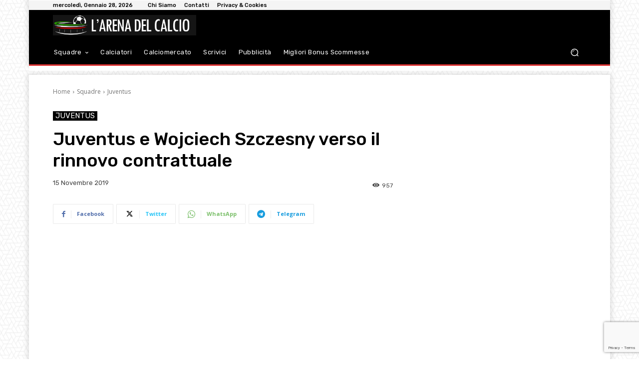

--- FILE ---
content_type: text/html; charset=utf-8
request_url: https://www.google.com/recaptcha/api2/anchor?ar=1&k=6Lf17fciAAAAAPySqDmd-CnD_iSCPXMeHh12uY0l&co=aHR0cHM6Ly9hcmVuYWNhbGNpby5pdDo0NDM.&hl=en&v=N67nZn4AqZkNcbeMu4prBgzg&size=invisible&anchor-ms=20000&execute-ms=30000&cb=kejwga733pez
body_size: 48566
content:
<!DOCTYPE HTML><html dir="ltr" lang="en"><head><meta http-equiv="Content-Type" content="text/html; charset=UTF-8">
<meta http-equiv="X-UA-Compatible" content="IE=edge">
<title>reCAPTCHA</title>
<style type="text/css">
/* cyrillic-ext */
@font-face {
  font-family: 'Roboto';
  font-style: normal;
  font-weight: 400;
  font-stretch: 100%;
  src: url(//fonts.gstatic.com/s/roboto/v48/KFO7CnqEu92Fr1ME7kSn66aGLdTylUAMa3GUBHMdazTgWw.woff2) format('woff2');
  unicode-range: U+0460-052F, U+1C80-1C8A, U+20B4, U+2DE0-2DFF, U+A640-A69F, U+FE2E-FE2F;
}
/* cyrillic */
@font-face {
  font-family: 'Roboto';
  font-style: normal;
  font-weight: 400;
  font-stretch: 100%;
  src: url(//fonts.gstatic.com/s/roboto/v48/KFO7CnqEu92Fr1ME7kSn66aGLdTylUAMa3iUBHMdazTgWw.woff2) format('woff2');
  unicode-range: U+0301, U+0400-045F, U+0490-0491, U+04B0-04B1, U+2116;
}
/* greek-ext */
@font-face {
  font-family: 'Roboto';
  font-style: normal;
  font-weight: 400;
  font-stretch: 100%;
  src: url(//fonts.gstatic.com/s/roboto/v48/KFO7CnqEu92Fr1ME7kSn66aGLdTylUAMa3CUBHMdazTgWw.woff2) format('woff2');
  unicode-range: U+1F00-1FFF;
}
/* greek */
@font-face {
  font-family: 'Roboto';
  font-style: normal;
  font-weight: 400;
  font-stretch: 100%;
  src: url(//fonts.gstatic.com/s/roboto/v48/KFO7CnqEu92Fr1ME7kSn66aGLdTylUAMa3-UBHMdazTgWw.woff2) format('woff2');
  unicode-range: U+0370-0377, U+037A-037F, U+0384-038A, U+038C, U+038E-03A1, U+03A3-03FF;
}
/* math */
@font-face {
  font-family: 'Roboto';
  font-style: normal;
  font-weight: 400;
  font-stretch: 100%;
  src: url(//fonts.gstatic.com/s/roboto/v48/KFO7CnqEu92Fr1ME7kSn66aGLdTylUAMawCUBHMdazTgWw.woff2) format('woff2');
  unicode-range: U+0302-0303, U+0305, U+0307-0308, U+0310, U+0312, U+0315, U+031A, U+0326-0327, U+032C, U+032F-0330, U+0332-0333, U+0338, U+033A, U+0346, U+034D, U+0391-03A1, U+03A3-03A9, U+03B1-03C9, U+03D1, U+03D5-03D6, U+03F0-03F1, U+03F4-03F5, U+2016-2017, U+2034-2038, U+203C, U+2040, U+2043, U+2047, U+2050, U+2057, U+205F, U+2070-2071, U+2074-208E, U+2090-209C, U+20D0-20DC, U+20E1, U+20E5-20EF, U+2100-2112, U+2114-2115, U+2117-2121, U+2123-214F, U+2190, U+2192, U+2194-21AE, U+21B0-21E5, U+21F1-21F2, U+21F4-2211, U+2213-2214, U+2216-22FF, U+2308-230B, U+2310, U+2319, U+231C-2321, U+2336-237A, U+237C, U+2395, U+239B-23B7, U+23D0, U+23DC-23E1, U+2474-2475, U+25AF, U+25B3, U+25B7, U+25BD, U+25C1, U+25CA, U+25CC, U+25FB, U+266D-266F, U+27C0-27FF, U+2900-2AFF, U+2B0E-2B11, U+2B30-2B4C, U+2BFE, U+3030, U+FF5B, U+FF5D, U+1D400-1D7FF, U+1EE00-1EEFF;
}
/* symbols */
@font-face {
  font-family: 'Roboto';
  font-style: normal;
  font-weight: 400;
  font-stretch: 100%;
  src: url(//fonts.gstatic.com/s/roboto/v48/KFO7CnqEu92Fr1ME7kSn66aGLdTylUAMaxKUBHMdazTgWw.woff2) format('woff2');
  unicode-range: U+0001-000C, U+000E-001F, U+007F-009F, U+20DD-20E0, U+20E2-20E4, U+2150-218F, U+2190, U+2192, U+2194-2199, U+21AF, U+21E6-21F0, U+21F3, U+2218-2219, U+2299, U+22C4-22C6, U+2300-243F, U+2440-244A, U+2460-24FF, U+25A0-27BF, U+2800-28FF, U+2921-2922, U+2981, U+29BF, U+29EB, U+2B00-2BFF, U+4DC0-4DFF, U+FFF9-FFFB, U+10140-1018E, U+10190-1019C, U+101A0, U+101D0-101FD, U+102E0-102FB, U+10E60-10E7E, U+1D2C0-1D2D3, U+1D2E0-1D37F, U+1F000-1F0FF, U+1F100-1F1AD, U+1F1E6-1F1FF, U+1F30D-1F30F, U+1F315, U+1F31C, U+1F31E, U+1F320-1F32C, U+1F336, U+1F378, U+1F37D, U+1F382, U+1F393-1F39F, U+1F3A7-1F3A8, U+1F3AC-1F3AF, U+1F3C2, U+1F3C4-1F3C6, U+1F3CA-1F3CE, U+1F3D4-1F3E0, U+1F3ED, U+1F3F1-1F3F3, U+1F3F5-1F3F7, U+1F408, U+1F415, U+1F41F, U+1F426, U+1F43F, U+1F441-1F442, U+1F444, U+1F446-1F449, U+1F44C-1F44E, U+1F453, U+1F46A, U+1F47D, U+1F4A3, U+1F4B0, U+1F4B3, U+1F4B9, U+1F4BB, U+1F4BF, U+1F4C8-1F4CB, U+1F4D6, U+1F4DA, U+1F4DF, U+1F4E3-1F4E6, U+1F4EA-1F4ED, U+1F4F7, U+1F4F9-1F4FB, U+1F4FD-1F4FE, U+1F503, U+1F507-1F50B, U+1F50D, U+1F512-1F513, U+1F53E-1F54A, U+1F54F-1F5FA, U+1F610, U+1F650-1F67F, U+1F687, U+1F68D, U+1F691, U+1F694, U+1F698, U+1F6AD, U+1F6B2, U+1F6B9-1F6BA, U+1F6BC, U+1F6C6-1F6CF, U+1F6D3-1F6D7, U+1F6E0-1F6EA, U+1F6F0-1F6F3, U+1F6F7-1F6FC, U+1F700-1F7FF, U+1F800-1F80B, U+1F810-1F847, U+1F850-1F859, U+1F860-1F887, U+1F890-1F8AD, U+1F8B0-1F8BB, U+1F8C0-1F8C1, U+1F900-1F90B, U+1F93B, U+1F946, U+1F984, U+1F996, U+1F9E9, U+1FA00-1FA6F, U+1FA70-1FA7C, U+1FA80-1FA89, U+1FA8F-1FAC6, U+1FACE-1FADC, U+1FADF-1FAE9, U+1FAF0-1FAF8, U+1FB00-1FBFF;
}
/* vietnamese */
@font-face {
  font-family: 'Roboto';
  font-style: normal;
  font-weight: 400;
  font-stretch: 100%;
  src: url(//fonts.gstatic.com/s/roboto/v48/KFO7CnqEu92Fr1ME7kSn66aGLdTylUAMa3OUBHMdazTgWw.woff2) format('woff2');
  unicode-range: U+0102-0103, U+0110-0111, U+0128-0129, U+0168-0169, U+01A0-01A1, U+01AF-01B0, U+0300-0301, U+0303-0304, U+0308-0309, U+0323, U+0329, U+1EA0-1EF9, U+20AB;
}
/* latin-ext */
@font-face {
  font-family: 'Roboto';
  font-style: normal;
  font-weight: 400;
  font-stretch: 100%;
  src: url(//fonts.gstatic.com/s/roboto/v48/KFO7CnqEu92Fr1ME7kSn66aGLdTylUAMa3KUBHMdazTgWw.woff2) format('woff2');
  unicode-range: U+0100-02BA, U+02BD-02C5, U+02C7-02CC, U+02CE-02D7, U+02DD-02FF, U+0304, U+0308, U+0329, U+1D00-1DBF, U+1E00-1E9F, U+1EF2-1EFF, U+2020, U+20A0-20AB, U+20AD-20C0, U+2113, U+2C60-2C7F, U+A720-A7FF;
}
/* latin */
@font-face {
  font-family: 'Roboto';
  font-style: normal;
  font-weight: 400;
  font-stretch: 100%;
  src: url(//fonts.gstatic.com/s/roboto/v48/KFO7CnqEu92Fr1ME7kSn66aGLdTylUAMa3yUBHMdazQ.woff2) format('woff2');
  unicode-range: U+0000-00FF, U+0131, U+0152-0153, U+02BB-02BC, U+02C6, U+02DA, U+02DC, U+0304, U+0308, U+0329, U+2000-206F, U+20AC, U+2122, U+2191, U+2193, U+2212, U+2215, U+FEFF, U+FFFD;
}
/* cyrillic-ext */
@font-face {
  font-family: 'Roboto';
  font-style: normal;
  font-weight: 500;
  font-stretch: 100%;
  src: url(//fonts.gstatic.com/s/roboto/v48/KFO7CnqEu92Fr1ME7kSn66aGLdTylUAMa3GUBHMdazTgWw.woff2) format('woff2');
  unicode-range: U+0460-052F, U+1C80-1C8A, U+20B4, U+2DE0-2DFF, U+A640-A69F, U+FE2E-FE2F;
}
/* cyrillic */
@font-face {
  font-family: 'Roboto';
  font-style: normal;
  font-weight: 500;
  font-stretch: 100%;
  src: url(//fonts.gstatic.com/s/roboto/v48/KFO7CnqEu92Fr1ME7kSn66aGLdTylUAMa3iUBHMdazTgWw.woff2) format('woff2');
  unicode-range: U+0301, U+0400-045F, U+0490-0491, U+04B0-04B1, U+2116;
}
/* greek-ext */
@font-face {
  font-family: 'Roboto';
  font-style: normal;
  font-weight: 500;
  font-stretch: 100%;
  src: url(//fonts.gstatic.com/s/roboto/v48/KFO7CnqEu92Fr1ME7kSn66aGLdTylUAMa3CUBHMdazTgWw.woff2) format('woff2');
  unicode-range: U+1F00-1FFF;
}
/* greek */
@font-face {
  font-family: 'Roboto';
  font-style: normal;
  font-weight: 500;
  font-stretch: 100%;
  src: url(//fonts.gstatic.com/s/roboto/v48/KFO7CnqEu92Fr1ME7kSn66aGLdTylUAMa3-UBHMdazTgWw.woff2) format('woff2');
  unicode-range: U+0370-0377, U+037A-037F, U+0384-038A, U+038C, U+038E-03A1, U+03A3-03FF;
}
/* math */
@font-face {
  font-family: 'Roboto';
  font-style: normal;
  font-weight: 500;
  font-stretch: 100%;
  src: url(//fonts.gstatic.com/s/roboto/v48/KFO7CnqEu92Fr1ME7kSn66aGLdTylUAMawCUBHMdazTgWw.woff2) format('woff2');
  unicode-range: U+0302-0303, U+0305, U+0307-0308, U+0310, U+0312, U+0315, U+031A, U+0326-0327, U+032C, U+032F-0330, U+0332-0333, U+0338, U+033A, U+0346, U+034D, U+0391-03A1, U+03A3-03A9, U+03B1-03C9, U+03D1, U+03D5-03D6, U+03F0-03F1, U+03F4-03F5, U+2016-2017, U+2034-2038, U+203C, U+2040, U+2043, U+2047, U+2050, U+2057, U+205F, U+2070-2071, U+2074-208E, U+2090-209C, U+20D0-20DC, U+20E1, U+20E5-20EF, U+2100-2112, U+2114-2115, U+2117-2121, U+2123-214F, U+2190, U+2192, U+2194-21AE, U+21B0-21E5, U+21F1-21F2, U+21F4-2211, U+2213-2214, U+2216-22FF, U+2308-230B, U+2310, U+2319, U+231C-2321, U+2336-237A, U+237C, U+2395, U+239B-23B7, U+23D0, U+23DC-23E1, U+2474-2475, U+25AF, U+25B3, U+25B7, U+25BD, U+25C1, U+25CA, U+25CC, U+25FB, U+266D-266F, U+27C0-27FF, U+2900-2AFF, U+2B0E-2B11, U+2B30-2B4C, U+2BFE, U+3030, U+FF5B, U+FF5D, U+1D400-1D7FF, U+1EE00-1EEFF;
}
/* symbols */
@font-face {
  font-family: 'Roboto';
  font-style: normal;
  font-weight: 500;
  font-stretch: 100%;
  src: url(//fonts.gstatic.com/s/roboto/v48/KFO7CnqEu92Fr1ME7kSn66aGLdTylUAMaxKUBHMdazTgWw.woff2) format('woff2');
  unicode-range: U+0001-000C, U+000E-001F, U+007F-009F, U+20DD-20E0, U+20E2-20E4, U+2150-218F, U+2190, U+2192, U+2194-2199, U+21AF, U+21E6-21F0, U+21F3, U+2218-2219, U+2299, U+22C4-22C6, U+2300-243F, U+2440-244A, U+2460-24FF, U+25A0-27BF, U+2800-28FF, U+2921-2922, U+2981, U+29BF, U+29EB, U+2B00-2BFF, U+4DC0-4DFF, U+FFF9-FFFB, U+10140-1018E, U+10190-1019C, U+101A0, U+101D0-101FD, U+102E0-102FB, U+10E60-10E7E, U+1D2C0-1D2D3, U+1D2E0-1D37F, U+1F000-1F0FF, U+1F100-1F1AD, U+1F1E6-1F1FF, U+1F30D-1F30F, U+1F315, U+1F31C, U+1F31E, U+1F320-1F32C, U+1F336, U+1F378, U+1F37D, U+1F382, U+1F393-1F39F, U+1F3A7-1F3A8, U+1F3AC-1F3AF, U+1F3C2, U+1F3C4-1F3C6, U+1F3CA-1F3CE, U+1F3D4-1F3E0, U+1F3ED, U+1F3F1-1F3F3, U+1F3F5-1F3F7, U+1F408, U+1F415, U+1F41F, U+1F426, U+1F43F, U+1F441-1F442, U+1F444, U+1F446-1F449, U+1F44C-1F44E, U+1F453, U+1F46A, U+1F47D, U+1F4A3, U+1F4B0, U+1F4B3, U+1F4B9, U+1F4BB, U+1F4BF, U+1F4C8-1F4CB, U+1F4D6, U+1F4DA, U+1F4DF, U+1F4E3-1F4E6, U+1F4EA-1F4ED, U+1F4F7, U+1F4F9-1F4FB, U+1F4FD-1F4FE, U+1F503, U+1F507-1F50B, U+1F50D, U+1F512-1F513, U+1F53E-1F54A, U+1F54F-1F5FA, U+1F610, U+1F650-1F67F, U+1F687, U+1F68D, U+1F691, U+1F694, U+1F698, U+1F6AD, U+1F6B2, U+1F6B9-1F6BA, U+1F6BC, U+1F6C6-1F6CF, U+1F6D3-1F6D7, U+1F6E0-1F6EA, U+1F6F0-1F6F3, U+1F6F7-1F6FC, U+1F700-1F7FF, U+1F800-1F80B, U+1F810-1F847, U+1F850-1F859, U+1F860-1F887, U+1F890-1F8AD, U+1F8B0-1F8BB, U+1F8C0-1F8C1, U+1F900-1F90B, U+1F93B, U+1F946, U+1F984, U+1F996, U+1F9E9, U+1FA00-1FA6F, U+1FA70-1FA7C, U+1FA80-1FA89, U+1FA8F-1FAC6, U+1FACE-1FADC, U+1FADF-1FAE9, U+1FAF0-1FAF8, U+1FB00-1FBFF;
}
/* vietnamese */
@font-face {
  font-family: 'Roboto';
  font-style: normal;
  font-weight: 500;
  font-stretch: 100%;
  src: url(//fonts.gstatic.com/s/roboto/v48/KFO7CnqEu92Fr1ME7kSn66aGLdTylUAMa3OUBHMdazTgWw.woff2) format('woff2');
  unicode-range: U+0102-0103, U+0110-0111, U+0128-0129, U+0168-0169, U+01A0-01A1, U+01AF-01B0, U+0300-0301, U+0303-0304, U+0308-0309, U+0323, U+0329, U+1EA0-1EF9, U+20AB;
}
/* latin-ext */
@font-face {
  font-family: 'Roboto';
  font-style: normal;
  font-weight: 500;
  font-stretch: 100%;
  src: url(//fonts.gstatic.com/s/roboto/v48/KFO7CnqEu92Fr1ME7kSn66aGLdTylUAMa3KUBHMdazTgWw.woff2) format('woff2');
  unicode-range: U+0100-02BA, U+02BD-02C5, U+02C7-02CC, U+02CE-02D7, U+02DD-02FF, U+0304, U+0308, U+0329, U+1D00-1DBF, U+1E00-1E9F, U+1EF2-1EFF, U+2020, U+20A0-20AB, U+20AD-20C0, U+2113, U+2C60-2C7F, U+A720-A7FF;
}
/* latin */
@font-face {
  font-family: 'Roboto';
  font-style: normal;
  font-weight: 500;
  font-stretch: 100%;
  src: url(//fonts.gstatic.com/s/roboto/v48/KFO7CnqEu92Fr1ME7kSn66aGLdTylUAMa3yUBHMdazQ.woff2) format('woff2');
  unicode-range: U+0000-00FF, U+0131, U+0152-0153, U+02BB-02BC, U+02C6, U+02DA, U+02DC, U+0304, U+0308, U+0329, U+2000-206F, U+20AC, U+2122, U+2191, U+2193, U+2212, U+2215, U+FEFF, U+FFFD;
}
/* cyrillic-ext */
@font-face {
  font-family: 'Roboto';
  font-style: normal;
  font-weight: 900;
  font-stretch: 100%;
  src: url(//fonts.gstatic.com/s/roboto/v48/KFO7CnqEu92Fr1ME7kSn66aGLdTylUAMa3GUBHMdazTgWw.woff2) format('woff2');
  unicode-range: U+0460-052F, U+1C80-1C8A, U+20B4, U+2DE0-2DFF, U+A640-A69F, U+FE2E-FE2F;
}
/* cyrillic */
@font-face {
  font-family: 'Roboto';
  font-style: normal;
  font-weight: 900;
  font-stretch: 100%;
  src: url(//fonts.gstatic.com/s/roboto/v48/KFO7CnqEu92Fr1ME7kSn66aGLdTylUAMa3iUBHMdazTgWw.woff2) format('woff2');
  unicode-range: U+0301, U+0400-045F, U+0490-0491, U+04B0-04B1, U+2116;
}
/* greek-ext */
@font-face {
  font-family: 'Roboto';
  font-style: normal;
  font-weight: 900;
  font-stretch: 100%;
  src: url(//fonts.gstatic.com/s/roboto/v48/KFO7CnqEu92Fr1ME7kSn66aGLdTylUAMa3CUBHMdazTgWw.woff2) format('woff2');
  unicode-range: U+1F00-1FFF;
}
/* greek */
@font-face {
  font-family: 'Roboto';
  font-style: normal;
  font-weight: 900;
  font-stretch: 100%;
  src: url(//fonts.gstatic.com/s/roboto/v48/KFO7CnqEu92Fr1ME7kSn66aGLdTylUAMa3-UBHMdazTgWw.woff2) format('woff2');
  unicode-range: U+0370-0377, U+037A-037F, U+0384-038A, U+038C, U+038E-03A1, U+03A3-03FF;
}
/* math */
@font-face {
  font-family: 'Roboto';
  font-style: normal;
  font-weight: 900;
  font-stretch: 100%;
  src: url(//fonts.gstatic.com/s/roboto/v48/KFO7CnqEu92Fr1ME7kSn66aGLdTylUAMawCUBHMdazTgWw.woff2) format('woff2');
  unicode-range: U+0302-0303, U+0305, U+0307-0308, U+0310, U+0312, U+0315, U+031A, U+0326-0327, U+032C, U+032F-0330, U+0332-0333, U+0338, U+033A, U+0346, U+034D, U+0391-03A1, U+03A3-03A9, U+03B1-03C9, U+03D1, U+03D5-03D6, U+03F0-03F1, U+03F4-03F5, U+2016-2017, U+2034-2038, U+203C, U+2040, U+2043, U+2047, U+2050, U+2057, U+205F, U+2070-2071, U+2074-208E, U+2090-209C, U+20D0-20DC, U+20E1, U+20E5-20EF, U+2100-2112, U+2114-2115, U+2117-2121, U+2123-214F, U+2190, U+2192, U+2194-21AE, U+21B0-21E5, U+21F1-21F2, U+21F4-2211, U+2213-2214, U+2216-22FF, U+2308-230B, U+2310, U+2319, U+231C-2321, U+2336-237A, U+237C, U+2395, U+239B-23B7, U+23D0, U+23DC-23E1, U+2474-2475, U+25AF, U+25B3, U+25B7, U+25BD, U+25C1, U+25CA, U+25CC, U+25FB, U+266D-266F, U+27C0-27FF, U+2900-2AFF, U+2B0E-2B11, U+2B30-2B4C, U+2BFE, U+3030, U+FF5B, U+FF5D, U+1D400-1D7FF, U+1EE00-1EEFF;
}
/* symbols */
@font-face {
  font-family: 'Roboto';
  font-style: normal;
  font-weight: 900;
  font-stretch: 100%;
  src: url(//fonts.gstatic.com/s/roboto/v48/KFO7CnqEu92Fr1ME7kSn66aGLdTylUAMaxKUBHMdazTgWw.woff2) format('woff2');
  unicode-range: U+0001-000C, U+000E-001F, U+007F-009F, U+20DD-20E0, U+20E2-20E4, U+2150-218F, U+2190, U+2192, U+2194-2199, U+21AF, U+21E6-21F0, U+21F3, U+2218-2219, U+2299, U+22C4-22C6, U+2300-243F, U+2440-244A, U+2460-24FF, U+25A0-27BF, U+2800-28FF, U+2921-2922, U+2981, U+29BF, U+29EB, U+2B00-2BFF, U+4DC0-4DFF, U+FFF9-FFFB, U+10140-1018E, U+10190-1019C, U+101A0, U+101D0-101FD, U+102E0-102FB, U+10E60-10E7E, U+1D2C0-1D2D3, U+1D2E0-1D37F, U+1F000-1F0FF, U+1F100-1F1AD, U+1F1E6-1F1FF, U+1F30D-1F30F, U+1F315, U+1F31C, U+1F31E, U+1F320-1F32C, U+1F336, U+1F378, U+1F37D, U+1F382, U+1F393-1F39F, U+1F3A7-1F3A8, U+1F3AC-1F3AF, U+1F3C2, U+1F3C4-1F3C6, U+1F3CA-1F3CE, U+1F3D4-1F3E0, U+1F3ED, U+1F3F1-1F3F3, U+1F3F5-1F3F7, U+1F408, U+1F415, U+1F41F, U+1F426, U+1F43F, U+1F441-1F442, U+1F444, U+1F446-1F449, U+1F44C-1F44E, U+1F453, U+1F46A, U+1F47D, U+1F4A3, U+1F4B0, U+1F4B3, U+1F4B9, U+1F4BB, U+1F4BF, U+1F4C8-1F4CB, U+1F4D6, U+1F4DA, U+1F4DF, U+1F4E3-1F4E6, U+1F4EA-1F4ED, U+1F4F7, U+1F4F9-1F4FB, U+1F4FD-1F4FE, U+1F503, U+1F507-1F50B, U+1F50D, U+1F512-1F513, U+1F53E-1F54A, U+1F54F-1F5FA, U+1F610, U+1F650-1F67F, U+1F687, U+1F68D, U+1F691, U+1F694, U+1F698, U+1F6AD, U+1F6B2, U+1F6B9-1F6BA, U+1F6BC, U+1F6C6-1F6CF, U+1F6D3-1F6D7, U+1F6E0-1F6EA, U+1F6F0-1F6F3, U+1F6F7-1F6FC, U+1F700-1F7FF, U+1F800-1F80B, U+1F810-1F847, U+1F850-1F859, U+1F860-1F887, U+1F890-1F8AD, U+1F8B0-1F8BB, U+1F8C0-1F8C1, U+1F900-1F90B, U+1F93B, U+1F946, U+1F984, U+1F996, U+1F9E9, U+1FA00-1FA6F, U+1FA70-1FA7C, U+1FA80-1FA89, U+1FA8F-1FAC6, U+1FACE-1FADC, U+1FADF-1FAE9, U+1FAF0-1FAF8, U+1FB00-1FBFF;
}
/* vietnamese */
@font-face {
  font-family: 'Roboto';
  font-style: normal;
  font-weight: 900;
  font-stretch: 100%;
  src: url(//fonts.gstatic.com/s/roboto/v48/KFO7CnqEu92Fr1ME7kSn66aGLdTylUAMa3OUBHMdazTgWw.woff2) format('woff2');
  unicode-range: U+0102-0103, U+0110-0111, U+0128-0129, U+0168-0169, U+01A0-01A1, U+01AF-01B0, U+0300-0301, U+0303-0304, U+0308-0309, U+0323, U+0329, U+1EA0-1EF9, U+20AB;
}
/* latin-ext */
@font-face {
  font-family: 'Roboto';
  font-style: normal;
  font-weight: 900;
  font-stretch: 100%;
  src: url(//fonts.gstatic.com/s/roboto/v48/KFO7CnqEu92Fr1ME7kSn66aGLdTylUAMa3KUBHMdazTgWw.woff2) format('woff2');
  unicode-range: U+0100-02BA, U+02BD-02C5, U+02C7-02CC, U+02CE-02D7, U+02DD-02FF, U+0304, U+0308, U+0329, U+1D00-1DBF, U+1E00-1E9F, U+1EF2-1EFF, U+2020, U+20A0-20AB, U+20AD-20C0, U+2113, U+2C60-2C7F, U+A720-A7FF;
}
/* latin */
@font-face {
  font-family: 'Roboto';
  font-style: normal;
  font-weight: 900;
  font-stretch: 100%;
  src: url(//fonts.gstatic.com/s/roboto/v48/KFO7CnqEu92Fr1ME7kSn66aGLdTylUAMa3yUBHMdazQ.woff2) format('woff2');
  unicode-range: U+0000-00FF, U+0131, U+0152-0153, U+02BB-02BC, U+02C6, U+02DA, U+02DC, U+0304, U+0308, U+0329, U+2000-206F, U+20AC, U+2122, U+2191, U+2193, U+2212, U+2215, U+FEFF, U+FFFD;
}

</style>
<link rel="stylesheet" type="text/css" href="https://www.gstatic.com/recaptcha/releases/N67nZn4AqZkNcbeMu4prBgzg/styles__ltr.css">
<script nonce="xTZ_01tzqulthYzxVUeKsA" type="text/javascript">window['__recaptcha_api'] = 'https://www.google.com/recaptcha/api2/';</script>
<script type="text/javascript" src="https://www.gstatic.com/recaptcha/releases/N67nZn4AqZkNcbeMu4prBgzg/recaptcha__en.js" nonce="xTZ_01tzqulthYzxVUeKsA">
      
    </script></head>
<body><div id="rc-anchor-alert" class="rc-anchor-alert"></div>
<input type="hidden" id="recaptcha-token" value="[base64]">
<script type="text/javascript" nonce="xTZ_01tzqulthYzxVUeKsA">
      recaptcha.anchor.Main.init("[\x22ainput\x22,[\x22bgdata\x22,\x22\x22,\[base64]/[base64]/[base64]/ZyhXLGgpOnEoW04sMjEsbF0sVywwKSxoKSxmYWxzZSxmYWxzZSl9Y2F0Y2goayl7RygzNTgsVyk/[base64]/[base64]/[base64]/[base64]/[base64]/[base64]/[base64]/bmV3IEJbT10oRFswXSk6dz09Mj9uZXcgQltPXShEWzBdLERbMV0pOnc9PTM/bmV3IEJbT10oRFswXSxEWzFdLERbMl0pOnc9PTQ/[base64]/[base64]/[base64]/[base64]/[base64]\\u003d\x22,\[base64]\\u003d\\u003d\x22,\[base64]/DuwJUMiE7w5FLwqQadMKkRlnDsxRAa3PDvMKOwpR+UMKGaMKnwpAiXsOkw71lL2ITwqHDrcKcNGLDiMOewovDpsKmTyVzw7h/[base64]/Bk5BwqIzw4tdwo4yAEMawoXDpsK7O8OUw6zCl30PwrEEXipkw7HCuMKCw6Z1w7zDhREqw7fDkgxdT8OVQsOYw4XCjGFzwqzDtzsrAEHCqjcnw4AVw5bDqg9twowJKgHCqsKJwpjCtE3DnMOfwro+d8KjYMK6Qw0rwrvDpzPCpcKPQyBGXzErai7Cgxgof1I/w7EERwIcQcKKwq0hwofCnsOMw5LDucOAHSw/wpjCgsORGFQjw5rDp3YJesKzPGRqTTTDqcOYw7jCmcOBQMOVPV0swr5OTBTCssOXRGvCpMOAAMKgVm7CjsKgEikfNMOdYHbCrcOqXsKPwqjCuwhOwprCsm47K8OWPMO9T1MtwqzDmxJ3w6kIMQYsPkgMCMKCTn4kw7g2w7fCsQMNQxTCvTDCjMKld2MYw5B/[base64]/[base64]/Dv8KzL8Kfw4cWL1jDl8K5w6PDnyfDoSgnWWhUMygtwrfDiwTDtTDDmsOhLGfDhCXCqHzCng7DkMK5wrchwpodT0YIwpnCn1Aqw5/[base64]/Cs8KXwpFTwpfCiMOfdBTCjiLCisK1O8OYw6zCv0bCv8OOA8OLNcO2SV5rw4gZaMKoOMOPAcK5w5zDtg/[base64]/CkkbDvMOJURvCgsO6VGZvQQkHwoMjED44W8OVXH9NP1w5bTp7PcOBbcKpUsOfIMK1w6M9JsOJC8OVX3nDisO3GQTCvzHDosKNKsOlCm8JVsK6dFPCgcOIX8Kmw7pXOcK+T2jDriEEZcK6w63DtlvDsMO/OAwFWDXCqTcMw4g1ZMOpw7DDghYrwq5FwpfCiBjDrwzDunDDjsKtw55IOcKkR8KOw4FxwoHDgU/[base64]/Dp8K2UcKuw5PCiMOsw47Cq8Oqw6UhwpBkRghrDcKJw5zCmMORR34HC1A+wp87AhDDrMOANMOGwoHCpMOpwrfCocOoAcKYXBbDlcKORcOCfw/[base64]/T8KpZQXCgsKcw7TCoSHCpRjDnMKvwrDDlClQwqoQw4hcwqLDpcO+YCJqWgPDpcKIaTfCgMKcw53DgiYUw5/DlE7DrcKkw6vDhHLCsWo+XW51wo/DuVnCtHwYfcOWw4MJEybDuTgNS8KJw6nDklZxwq3CmMO4SRnCv0LDqMKWTcOefUHCnMOGOxwvQSslVWBTwq/[base64]/[base64]/DmQUWwrPDnMOdw4gKw4EvM2LCjsOqcMOUw4c9I8O8wpgKMjfDmsO2IsO4HMKzIBzDmUHDmg/[base64]/[base64]/ChV8yQcOhWXhieMKVwqLDgQHCsyoNw5xlwrXDi8Kpwq8sWsKnw68pw4FGGkcCw5lSf1k/w6fCtTzDvcOGPMOhMcOHOHw1XC5rwq7CnsOyw6ZpXcOmwokCw5oUw4zCscOVECVND0LDlcOjw7jCi07DiMOOU8KvKsOFUU3CqsK6PMOqAsKEGgLDixI0bFzChcOsDsKOw4fDt8KTKMOuw6oAw78cwrjDvi9/eSTDoG7CrDpQE8OifMK1esO4CsKdD8KLwp4sw6PDtSbCl8OTQsOuwpnCsHLCv8Orw5ISIVIlw68KwqvCui3Crj3DmBlmW8OPQsONw4wHX8K5w5BiFhXDv101wrHDhBjCjWNidk/DtcO4KsO5IMKiwocCw4QIaMOCa2VawprCvMOUw4bChMK9HkoKAcODbsK+w6rDs8O4K8OpF8KTwoZgEsK2bcOfcMO5P8KfXMKzw5vDrBBnwpdHX8KIYk8cNcKvwoLDryTDq3BBw5rCkSfCn8K+w5/DvDHCncOiwrnDhcKQSMOcOSzCjcKMD8KKGhBld2N8Vi/Ci25hw7vCplHDiDbCh8OXJcOCXW5fBU7DjcKsw74BGHfCr8KmwqXDqMKfwpkSFMKrw4B4Z8KvacOUcsOowrjDrcKRLXTCuzJcDHRDwrQvTcOjfTx5QMOSwpfDncKLwo0gPsO0w7TClxh8wpTCpcOzw6jDoMOwwrx7w7LCjWfDgBLCvsKPwpnCv8Oowp/CqsOWwovDisKmRGQEE8KBw5BfwpwqVknCj3/CvcKSwqrDhsOLbsKqwpzChcOqPEItbwApVMKfe8OOw4LDpk/CqRhJwrXCo8KEwo7CgSXCpkbCmyLDsVjCgCJWw40owp5Ww7NuwpzDhmsVw4tQw5PCrMOONsOPwokOcsK3w73Dl3jCpWteT1piKMOcRkbCg8KmwpF2U3LCgcOFCsKtOR9pw5ZbUXI/ZiQdw7djTVJjw6gyw4UHH8Onw5U0Z8O4wp3DiUt/QcOgwrnCrsOdEsOLPMOlK0vCvcK8wroMw6VXwrhnSMOkw41Qw5LCosKdJMK0MUHCnsKGwpLDgMKdXMOHG8KGwo4bw4EQZltqwrTDj8O+w4PCnRnDicK8w7Raw43CrWXCvCIsKcOPwpbCixprIjDDgHowRcOoKMK5WsK/B3PCpwtAwpDDvsOlHGfDuDcof8OzPcKWwpgCQVHDlSFlwofCixZwwr/[base64]/CujPCvQXCjCzDgMOPYMK8w79qwqIrw6sUA8O/wqnCtnEBbMKMaEzDhmzDosKnc1vDjmVAR2ZJQcKFBA0Gw4kEwqTDrVJnw6XDuMOaw6jChjAxKsK1wpDDmMO1woZewqorKXwsT3DCqEPDkzDDpHDCkMKyGsOmwr/DsSrDvFAaw4kTIcKLL17ClsOSw7nCn8KtFsKBRzhBwrM6wqQEw75lwr03UMKmJyk3cR5BfsO2O0XClsOUw4RLwr/DuCxkw4YOwokPwoRcdFxbfm9tL8OIXlzCoTPDi8KbWTBfwojDjcO3w6Erwq7DtG0eSU0Vw73CisKWNsO/LcKuw6BsEFbDoEPDhXBNwrEpFcKAw6vCrcKvI8KGGWPDicODGsO7PMKnM3fCncOJwr3CqRjDvydnwqgOOcKuwoAOwrLCiMO1JEPCmcOkwpgcPCpbw64jbTNSw6tJQMO1wrzCgsO6Sk4VKF3Dj8Obw4zCkWbCvMOOTMKkL2HDsMKFDk/CsyttNTAxYMKMwqnCjMKfwpvDlAo3L8KHJnTCl0sCwqV2wrvCtMK+UxN4HMKFPcOHWTXCv2zDgsO2JCYsZV5rwpXDlV7Ck3fCrA3CpsOQMsK8LcKkwonCpsO6ODlxwrXCu8OCDGdCw5/[base64]/DsDc4wpxHworCo24ww6bDjWjCrcOLwoXCtsKZFsKNYjxuw6fDqRYJMMK0w4pWwo5Pwp9eMSo/DMK2w7hIHiJjw4lRw7LDr1gIV8OxVR0QOljCiXfDpicdwpNxw4bDusOCC8KHYlt1WMOAPsOOwpYAwpNhODvDpC9mGcK9EnrCoR7Dl8OxwpAbX8KsC8OlwpRNwo5Kw4zDpDt7w6wiw6tRd8O/NXUDw5HCncKxAhLDh8Ofw6hww7J+wooYbX/DvHLDr13DtB48BxZhQsKbAMKKw5IgBjfDtMKrw47CgMKUTVTDoxHCo8O0CsONHhbCicKuw6Eow6kcwoXDkGkxwpvCuD/CnMKEwqBNMDlzwqk1wqDDlMKSISDCkW7CrMKhYMKfWmNFw7TDjWTConchbsO6w71jQ8O5eGFDwoMKdcOUV8KdQMOyUGI5wpwowo3DqcOSwrrDgcKkwoh9wp/DiMKWWsKMVMOZMibCpCPDqD7Cp1Afw5fDicOIw5Jcwq7Cg8Kcc8KTwrA0wpjCtcK+w67Cg8KPworDgAnCsgDDtCRPccKXUcORThIMwpIWw5g4wrrDqMOaAjzDiVdgHMKuGQDClhEAHsKawrvCq8OPwqXCucKBI0DDg8K/w6sKw6jDtV/Dph8owrjDil8SwqzCmMKjfsOJwp/DisKdF2kIwpLChW4GDsOYw5cmUcOGwpc4ZnE1BsOjU8KuaELDpwlRwqxSw4PDtsKXwq4HFcO5w4bDkMOjwrzDmy7DnltqwrDCuMKxwrXDvcO1FsKSwqgjXVVMcMOSw7nCjD0GNA7ChsO0XVMdwq/[base64]/DlsKtwosSw49/OsKiTcOkw7LCncOeOMOWwp/[base64]/ClUPCtmfDlcKRT1HConZCAcOhw7N0w5wsD8OlN2UMUMO4V8KOwr9KwowOEDJnTcO+w43CscOnDsKzGAvDucKkH8Kfw47Do8Oxw59Lw4fDlsK1w7lUEARiwrvCg8OKHnTDvcOJa8OVwpMSW8OTf0VbWxXCn8OocMKKw73Dg8O2YE/Dkj7DlS/CumFhQsOOKsOawpLDg8OzwpJAwqFEbV9jEMOiwrUeMcOPehbDgcKEdlDChglJB21aEw/CtcKswpt8VjbClsORdQDCjlzChcKKw7ImNcOJwr/DgMKGZsOuRkDDgcKcw4BXwpvDjsKDwojCjlzChHUuw7oNwqQhw6vDmMKXwr3DhMKdUcO7MMO3w61RwrrDtsO1wppTw6LChxpaL8KCLMOFcQjCmsK5ECDCqcOpw4gKw5V5w449AsOMasOOw4IUw5DDki/[base64]/Pw7DoFJySDXDgyvDrX87R8O8N8K2wrzDrMK5Y8KZwqQvw7ILTXYZwowVw4bCtsOHV8Kpw7EiwoMdPcKfwrvCrMK/wr9QTsKXw7hUw47Cn0rCjsKqw7PCh8KwwptuEsKiBMOOworDnkbDmsK8wqJjFy0fW3DCm8KbS3gFJsKscUnCu8Kyw6PDpRJWw5jDiV3CvGXCtiFNFsKiwqHCnnRXwrvDkB9owqTDoWfCkMKLf38nwo/[base64]/Dsx5ewog5QRbChsOuwqd1LsKowrEnw6/CsUvCmw0jKB3CgsOpMMOGHjfDsAbDrmANwqrCoRI3CMKewoN5CD/[base64]/VsKqSsK3wpbCuE/CiUlnwrbCusOsXMOyYsOHCMO9ccO6d8KYQMOWfnJ6XcK6ez9ISW0XwpE5M8Olw4TDpMOkwrLCvRfDkRTDqMO8VMKBY3Vyw5c4DTl/AcKOw5guLcO4w7HCkcK7Mwl6BMONwpXDokgswoPCljTDpDV/w6I0Ji0gw5LDrmxBelHCljNywrLCrCvClHAew7NwH8Oqw4fDv0PDrMKRw4QtwpPCq1BqwrdJWcOJT8KnWsKJdi7DiSN2D080PcOLBw4aw5fCmk3DsMKgw5jCucK/cRwLw7dnw6NVViQNwqnDojfCqsKlGErCqC7CiVzDgMK4R1g6CVgawoPCk8OfLsKjwoXCtsOTcsKwYcOiHy/[base64]/DmCJ3A2hJKyUJwopJwpQCwo1Ew7tbHgzCmi/CncKCwqk2w49Zw6nCsmoQwpnCqw7DicK2w6/CpnPCvEzDtcOaEz5Wc8OCw5Rjw6jCucOVwrkIwpIgw6MUQMOJwpXDu8KdGWfDkMOqwrM3w4/DnDEAwqnDvMK7IAZkdDvClRcXTcOgU1zDnMKPwp/CnijCtcOrw43ClMKFwpsTd8K5VMKlB8OhworDlFh0wrhLwqDCj0lhEcK8RcKiUBPCsHQ3OMKjwqTDpsOpNhQBZ23ChF/CvFLDmGQ2G8OZW8Odf1XCrHbDiQ7DjDvDtMO5d8OQwo7ClcO/wo1QGjrDm8OQVcKswonCjMKwNsKndwN/XWTCrcOYKsO3OXYtw5N9w63CtCc1w4/DgMKVwrA+w50lcXw7IilKwohNwobCtkMZaMKfw5HDugsnI1nDgA13IMKicsKTUxXDjMO/wpoBc8OUASFBw6cEw5DDgMO2GDfDh0HDssKNGn8Jw7/CksKhw7TCkMO7wrDCgVQUworCry3Cg8OyHF55TTQJwo3Di8Otw4nCi8OAw5w0bAh2VlgDwqXCvmPDk3nCjsOUw67DnsKjb3fDn2rCncOSw6nDi8KSwoYFED7CqBMVGTjCosO1GW7CpFbChsO/woLCv0dgVjhuw4DDg1DCsC1kHn1Dw5zDjTdgdj96SsKQbcORWyjDssKEWsOHw7wlakxBwrHCucO1JsK1PAgiNsOrw67CuDjCswk7wpXDvcO4w5bCs8O5w6TDqMK4wr8KwoDClcKXAcKTwofCsyVVwoQBSV/CjMKWw7nDlcK/DsOuPl7Cq8OcX0bCpX7Dh8OAw7gtJMODw7XDkEjDhMOZSVYAEsKIfsKqwrXDrcKPw6YPwpbDizMCw6TDi8Kew7lXFcOIW8KSbUvDicOODcK6w78lN0Z5XsKBw4ZOwrNYB8KAAMKmw7LCgSnCrsKvAcOae2/Do8OCOcKlEMOuw7Vewo3CpMOZWgoAXsOYUTMow6FEwpd+dyk/[base64]/JG/[base64]/CnG46worCthfDrcOUPsOSFMOVUF1kP8K7wqHDqsO8w6FOcMO7fcKDcMO5BcK7woltw7giw4jCjnIrwoPDs353wqrCqzF2w5rDi218VEpyYsK+w4I2HsKGBcKxbMOUJcOES1cFwqFIMwnDpMOJwq/Do2DCmhY+w51FFcOTMcKPwozDnDFDGcOww6PCtDNOwo/ClMOAwpRFw6fCssKBLxnCmsOVR1c+w57Cl8KewoQ7wow8w7HDkwBhwqPCg3ZQw5nCkMKbFsKkwpkKeMK8woZQw6cqw6DDnsOgw49rIsOnw4bDhMKow51QwrvCqsO8wp/CjXbCiTYGHR/CgWBvVTx+IMOcc8Osw6gFwrtSw7/DiRhbw6ZJw4zDphTDvsKiwpbDqsKyUMOLwrwLwpo5bRVCF8O0wpcuwpHCucKKwqnCpkXCrcOgFBlbRMK1dUEYfEpldR/DjmMLw5fCvEA1L8OKOMOuw4XCmXPCvXc4wpNpbsOsC3NNwrBwFW7DlMKxw6xIwpdYJWzDtnBVbsKGw5B+KMOXOkDClMKdwoTDggjDtsOuwqAPw55AX8Ofa8K+w5bDl8KOYDrCrMOzw5XChcOmNCTCt37CpTRDwpw0wqzCisOUd0nDrB/CnMOHEHrCrcO9wopxLsOAw4stw4NYEwgJDsKLKGXCocOkw4Naw47Du8KTw5MSGSvDnFzCpUhVw7wlwoAENggHw7hKZRbDpAgkw4jDqcK/[base64]/CjcKfw61kKFQrwoQ3J8KIH8O2wr0uwolnAMKjw7XDo8ODBcO0w6JbCT3DnU1vIcKbQT/CsFAfwr7CuT86wr9hYsKndFnDuizDssOnP37CgHZ7w4FQeMKrVMK0c1EWS1PCvDDDj8K8Z0HCrmDDjmddKMKKw5I9w6fCjcK2aB15DUIBAsO8w77Dk8OTwpbDgEl7w6NFYX3CmMOuPHnCl8OrwrxKC8OYw6nDkS04AcOzHlLDti/CgMKkfxh3w51EamrDsg4qwoTCvAjCn2Vtw55pw5PDqXgVD8O/XMKswrt3woYLwq0LwprDk8KVwpnCnz7DhMO0QBPCrcOLGcKoTHPDgDkXwrk4IsKew4DClsOCw7FFwr8LwrItGW3CtVzCh1Qvw4fDpsKSY8OIeQQ2wr4Dw6DCs8Opw6rDnMO6wr/CtsKYwrpew7sRATMlwpY8S8OCw6DCsyB9MDQudMOdwpDDpcO3LE/[base64]/[base64]/wpzDhsKMwobDh8Ozw5nDqcOnIcOxfsObwqbDqMOCwqvDkcOCGMOHw4JIwodkI8KKw6zCqcOewprDlMOew5DDrixtwr7DryRGCC7DtSjCohlUwoHChcOrYcOswrrDksKhw6IWW1HDkznCucK4wpPCuG4kwqYcA8Kyw5fClsO3w4rClMKjfsOFIMKjwoPDrsOmw7/DmB/CkU1jw6LCnS/DkVoew7/Cr0xZwrfDngNAw4HCq2zDhE3Di8K0IsONEsKgL8Ouwrw/wqTClw7CkcOow7QQw7EpPwgSwoZeD1Itw4kjwoF1w4Mqw7rCv8OqbMOUwq7DvcKBCMK5LQFvecKKdjHDt0bDuCHCusKMDMK2AMO/wpYKw4/CqkrCkMOjwrvDn8O4a0VpwpM4wqDDr8Khw5oUBiwNWsKQbCDCpcOia3DDsMKnRsKYZk3DkR8qWcKJw5rCmDfDscOAbnsnwrgDwooHwpVyDXhLwqpzw6fDu29CWcOqZsKRwoNKcEkgEkbCmkMGwp/Dv1PDh8KPZ2fCtsOaNMOpw5HDhcO6G8OZEsOQRV7Cm8OuEBpHw5UDW8KtJsOXwqrDlyMbGXnDpzInw6FcwpI3ZCQTM8Kcf8KIwqYFw7oiw7FkdsKFwpBew4FLTMOJVsKbwqouwo/CmMOmYiJwNwnCm8O5wqLDgMOFw7LDuMK6w6VnYW/CvMOiecOMw7DDqChFZMO8w6FlC17CnMO2wpHDhyLDjsKOMhrDkhbCsTRoQsKXJwPDrcOpw64KwqHDhWM7FTM/FcOuwoQLVMKpwq8cfXXCgcKHc2DDisOdw6p3w5fDnMKXw7BeRSUqw4/Cnhdbwo9GBSd9w6jDoMKWw43DjcKUwqB3wrLCqjA5wpbCn8KaGMOBwqVmT8OnBRjDoVDCgMKqwqTCgGRfacObw6MSHloycm/CvsOaUHHDscOpwoFyw68ybn3CiglEw6LDjcK3wrXCqcKnw6YYXEUtcUUtSkXCi8Oudx9Ow7jCoxLDmVERwqUrwpU7wqTDv8O2woEJw7vCnsK8wq/DqBPDiTvDogtPwrI8FUbCkMO1w6LCr8K0w4fCg8OaU8KtdsOfw4/[base64]/Dp2jDkQXDnMKIMB7DkMKhwo3DgVkCwroVC8KvwrpQJ8KBesOSw7zCnsOqCyjDqcKYw7lLw41mw7zCohdFZz3Dk8KBw63CvhA2UcOqwpTDi8K4aT/DpcOLw6ZWScOrw7kiHMKMw70sEMKyUSDCmMKzBcOGcE/DrmV+woYKQHvDhMKfwo/DkcOtw4rDksOoRmY1woHDn8KbwrYZaGTDusOGYGnDh8O4R2DDhMOGwp4gbMONY8KswrUkW1/[base64]/CvMKQwqrCr8OlasKbwp/[base64]/DlMKHHMKvPB0bWUJuccOjwppyw7kswpw/wrnCjCMCaV1UNcK8AMKwZA/CrMOwRkxCwpPCh8O5wqTCsFXDu1DDmcOcwp3CtMOGwpEPw4rCjMKMw7LClVhjJsOUw7XDu8Ktw7cCXsObw6XChMOmwq4rKsOJPD7DtFl4woHDpMOEMkLCuH9Uwr4rYgVMbH3DkMOaRjU0w4lmwq0hTD5PRmgyw4rDgMKjwqRtwqJ7M3cnUMKjPjBON8Khwr/[base64]/wpcnAMO9NgzCi8OjDm5nNcOCw5TCnybDucKDQB4pwprDoWPCjcO9worDnsOYUyPDiMKrwrTCgnTCoV0Hw6/DgMKowqpgw5QUwrzCg8KOwrjDsXzDncKTwoLDoUNUwq17w50Fw4DDksKjSMKbw7cAFMOWecKYeT3CpsKuwowjw7jCpz3Cq3AeQwvCnDUmwpvDqUw6MzDCgBXCu8OBaMKMwpIaTjfDtcKNCEYJw63CicO0w7/CoMKEcsKzwr1oMRjDqsOLcSA6w7zColDDlMOjw7PDpEDDjm/[base64]/CuG9jwrRGwp4ywrg/XFXCtD5bw7ctbsOaS8O3c8KSw4p7MMKGeMKFw6PCkcONAcKSwrbCrz4OLT/Cjm7CmCvCoMKYw4JfwqUtw4IRG8Knw7EQw5RAO3TCp8OGwq3Cu8OAwpHDu8O/wovDtjfCmMK3w7IPw588wqvCi3zCiwTDkz5RUcKlw5Jhw4bDhUrDpG/[base64]/DpBPCvMKOw7tJwr7DqBJqIFwROXJMw748w6XCrg3CjkDDlWJ/w5dEF3EsGSjDgcKwFMOfw6NMJUJUIzPDusKnZW9hQmkOTMOTWsKuCzdcdxDCrMOJfcKzNF1RPBFafDQUwr/DuxxxAcKTw6rCoQ/Cog5cw4xYw7FJBUEAwrvCsgfDjw3DmMKFw4gdw5IKf8KEw4Q7wpPDosKrZX/ChcOoRMKlH8KHw4LDncKww4PCoTHDgjMrK0TClCF+WELCn8Ovwokrw5HCi8Oiw43Dp0wSwo48DgfDvzcrwrnDnx7DhB11wpTCtQbDq1zCgMOgw7kZGsKBaMK9w5DCpcKLe0hZw4TDqcOZdR5Sb8KEY0zDmGFXw63Dumh6Q8Obwq5qPh/Dr11Rw7XDuMOKwrsBwp0OwojDhsOkwoZkLFbCkDJ9woouw7zDusOPesKVw4nDm8K4JTldw6UWMMKOACjDvUomUw7DqMKWRFrCrMOiw6DDgmxuwprCksKcwrA2wpDDh8OOw7PDqsOeB8OwYhddYMO1w7kATU3Do8K/wqnCoBrDvsOIworDt8KQF0Z6XTzCnWLChsKzFQfDoh7DgVXDvsOHw44Bwo16w7bDj8OpwrbDncO+Z0zDhsOTwo4CKV8/wpUdYsOzPMKLPsKAwq1ewqvDusOvw5d7bsKJwpTDnyInwo3DrcOSWcK1wrY+dcOZdsK0L8O1a8ONw67DuVPCrMKAD8KERTXDqBjCnHwuwoRkw67Djm/Cul7CsMKUF8ORURPDqMO1JsOJSsOsFF/Cu8OtwqXCoVIRCcOXKMKOw7jChTPDtcO3wrnCjsK5ZsO8w5LDo8OXw77DlysJBMKJf8ONKD09ScOKQz3DshzDicK1csKRXcKKwo3CiMKHDCDCjMKzwprCjjtIw53CnEl1aMOzQgZjwrbDqk/[base64]/Cp8OSfcODw7wKdsOrw6DDvm3CpkHCoD/[base64]/DgnQWw7DCjMOBZ8Onw51FBcKvSkzChsKswrXDuzTCmxQpwpgLZ1pXwoLCvTxFw4RIwqPCqsKKw4HDisORF2M5wolQwp5fIMKgYm3CsQfCjiVhw7HCucKiKcKpeGwVwqFXwq/ChDkXYls9DxJ/wqLDnsK2F8OcwqLCqcKhdFg+JSoaDUPDiFDCnsOhayzDlcOkFsK1FsO8w4QEw4kXwo3Co0xkIsOfwo0IWMOCw77CvMOTF8KxchjCtsO+LgTCn8O/[base64]/CrBJVMMKRCsKVwqVKw7TDnMOfwovClcKDw43CrcKZbW3CryJ2V8KYBktlbsOPZ8KNwqXDhMOOdgfCsC7DkgHCmTNLwqBhw6owO8OjwrfDq2MpPn1Fw4ckECZPwpzCrB91w7wNwotow6haOMKdU1Qzw4jDi0/CpcKJwofCkcKBw5BUPQHDsEwew67CtcOtwrAuwoozwqjDl03DvGbCmMORWsKnw6wzYyl+ZMO7T8OWajxHVmdUU8O6C8OtdMOzw51+JgtwwqHCh8OHVcOaOcOIwpTCvMKTw4HCkm/DsyYbeMOccsKgesOdCcOeG8KrwoE9wrB9woXDhcKuTWZOWMKFw6fCplbDg3d/NcKfRj07JGbDrUcHN2vDmn3DosOjw7HCr2Fiw4/ChxwLTnNrSMO+wqw+w4hUw493CU/CsHYHwpN4Z2PCujDDrxvDtsOHw7HCnjZ2JcK5woXCjsO9XlU3SQFpwpNtP8ONwrPCj0Rcwrl6QA8lw7tWwp7CmD8YeRJXw5cebMOZLMK9wqnDk8K6w7h8w7LCuA7Dj8O6wo8Rf8K/wq5Ww6heOg9Qw7MTc8KHGBvDu8OBKMOLWsKcecOGHsOaFxDCr8OAM8OOw6UZJx8OwrvCo0XDpA3CmsOUFRnDqGEJwotVOMK7wr4tw7NaTcKhNsOrJyk1DjUow6wzw7jDlhTChHM4w7/CvsOpXQIkcMOVwr7Di3Uqw4sFUMOCw5bCvsK/[base64]/CjMKow77DqsKCwr8LYjfCqHPCnMOaGXoqw4DDgMKAMRTCkVPDthEVw4rCoMO0RxdKeBszwoIGw5fCpCAXw71YbsOpwo05w5JNw4bCtAl/w4JLwoXDv2QQNsKiIcOcPWbDqlxdcsOPwrZ5wrjCqm1KwoN2wrRrQMOswpUXwqzDvcKPw74+WUTDpl/Cg8KuM1HCocO8BA7CksKBwroLXmA6HiZkw50pSMOXNGZaCVQZNcOdMcKWw4gedD7Dh2sEw4kGwpFRw6/CsW/CvMK7AVsmAsKbG11IBkjDvglbKsKSwrUTYsK8MGjCiD8IMQ/DkMOIw4vDjsKIwpzDr0PDvsKrKx/CsMOQw77DoMK0w55YAUZGw61JOcK8wphgw6oDLsKYKyjCv8K/w4rDoMKXwoXDjg17w444HMOFw7PDoXfDpMO2EMOyw49ow6saw64DwqdeQ2rDskkow4kxX8OHw4BhN8KRY8OHNjZLw4LDvijCsw7DnHDCk0rCsUDDpFAGWC7CrH/DjmlbEMOTwooLwqhWwoU9w5VFw554f8O/[base64]/CtSkyOi/[base64]/[base64]/[base64]/[base64]/DqDxlw7zDhMOnwp9ew67CmHbCh1bCnMK0VsKGDcO8w7VhwppOwrbDmcOxbgNcSRjDlsOfw5ZHwo7Ct1kOwqJIMMOGw6PDosKABcOmwrDDkcKewpALw5ZHZ1p5wrlGK0vDlw/DrsOXLg7DkkTDpkBiKcObw7PDp15Mw5LCsMKYCwxBw6XCqsORYMKULDTDnRDCqREQwqdjYHfCp8ORw5A1VknDqzrDlMOgKWTDg8OjBlxeEsKwdDhIwrLDvsOSSnRWw6F/[base64]/wqZFQwzClzTCtSDDhsKFcsKEw5g1w4XDtMKIeQnClz7ChWnCkgHCj8OCQMK8VsOgcXnDmsKPw7PCn8O/dMKiw5jDgcOHUsOOL8KbPMKRw7ZNUcKdL8O8w6LDjMK+wqoQw7ZDwrk0woA9wq3DjsOaw7PCk8K3UxMLOgISU01rw5gnw6LDq8Kxw7LCilnCtsO5Rx8AwrpSBlgjw4NwSEPDuTbCjxczwotyw5QLwpdsw6QYwq7CjRp5bMOqw5/[base64]/CmsOOO8Ksw44mw6TCgG06HFYJO8K+PxMCCcORFcK7aSHCqBPDnMKcPRFTwpFKw7JCw6XDjsOLVyYeRsKCw63CpjzDvwHCscKjwoPCvWBMShAAwpRWwqrCoW3Drk7CqQpgworCh2jDrkvDnATCuMK/w685w4lmIVDDmcKBwpYRw4YLMMKXw4fDu8OCwojCpzR4wp/Ci8KGCsKBwq/DncO0wqdHwpTCv8KYw6gQwoHCpMO6w6Fcw4HCs3I/woHCuMKtwrNCw7ILw5EGDcOlWT/DlGzDj8Knwp8FwqvDg8O2cGHDoMK/wpDCsBc7EMKMw7ouwq/CgsO6L8OsEj7Cgg7CkwPDknkIF8KNZyjCicKrwqdCwrc0TMOAwo/CiyzDjsOKCl7CkVNhEcK5YMODCETDnELCtCXDgAQzI8Kmw6PDtR5hT3p1cUM9fmU1w7lxDVHDv3zDtsO9w7jCt2IednHDowB8O3TCl8Ojw7snT8K/XHoJwo9OcXh5w7zDtcOFw4TCj1sVwqRWDD9cwq5hw5vCoBJuwoNtJ8K+w57CicKXw4Nkw69RGMKYw7XDpcKjYcOkwpPDvGDCmB3CusOGwp3DpRQydSBBwoTDnAvDicKJSQ/CsToJw5LDoQbChAVJw4sTwrDDlMOiwpVywq3DtlPDo8O6wro3EAo0wpQpKcKKw6rCqmXDhhbCiDzCvsOGw5sqwpbCmsKTwrfCr24pYsKSw5/[base64]/Cq8KQRMO4GRFHPsKtaTl8wr8zwpMFw5R4w4Fmw5VaX8Knwr83w6rCgsOLwoIGw7DDv05WYMKmQMOOJ8KLw7LDtFYJecK4McKOdnrCkVfDmXDDp0NIQE/Dsx0fw5TDm3PDsm0TdcKUw4DDl8Orw6HCphBHP8ObNBREw6xIw53CiAzCksKAwos1w7nDp8OOYsOyH8KmFcKhWMOIw5EBJsOOTnITe8KEw4nClsO9wr3CqsKZw5zCm8O7R0djB1DCs8OyG0RVbQAYRjBQw7zCmsKPOSzCmcOBP0fCnl9GwrExw7fCjMKnw7ZJD8K/wr0Jb0TClsOQw4FUIwTCnExyw7HCscKtw6nCpTPDpnjDgcKpwpgUw7cVVBk9w4/CnwnCq8Kxwq1Nw4vCssOpRcOqwpd6wqNBwpnDunLDmcONB3LDkMO2w6LCjMOWU8KOw4ZvwpIuaFV5FTtiAUHCk3JxwqMTw6/DksKEw67DtcOpD8Ohwq8ASMKBRsK0w6zCgGoJG0PCp2bDsBzDkcO7w7nCmcOjwrMmw6JQYwbCtlPCvlHCsQLCrcOYw5YuTsK6woA9fsOQbsKwWcObw6/DocK2w416w7FPw7LDomoBw4YPw4bCkgx/[base64]/DgMO7w4rDtno1XsKWwrzDqWZaw45XdsOwwr0iBsKzAwdcw5g9esOOPhdWw7o2w6x9wrYCdRpGTwPDjcO1ARvCtRNxw4LDi8K/wrLDrWbDlTrCnsKTw455w7DDuFA3GcO5w4p9w73CtzXDuCLDpMOUw7XCrzHCnMOCwo3Dg3LClMO/wrHCi8OXwrvCrmJxe8KLw5cvw6fClMOzXC/[base64]/w7V3wp9owrjDu8ORw7AKwrsgwo/Cl8K+P8OUe8K6M8KcwrLCusKBwpcXd8OUX01dw4TDssKATQo6JidAd1c8w5/DjhdzFTsLE2TDvQ/CjyjCpXZMwp/Dp29TwpXCqQTDgMOZw4AJKio1HsO/PEjDt8KpwoNpahDClHkCw4bDrMKJB8OofwTChhcfw70gw5U4IMOaeMOkw63CsMKWwoBCDH1qNHnDpCLDjR3DuMOMw5EvZcKxwqbDni0uLnvDph/[base64]/CmsKJa8OWFH4FVsOCw5tuW8OmRyvDksODAcKvw6dywoUbCF/DmsObasKeb0bCn8KPw5Atw6skw6zClcKlw5llV2UUQMKqw7UzNMOqwoM5wpRTwohvAMKgUl3CssOfZcK/UsO4HDLCmsOLwpfCrsKWHV5Qw6fCryd2ElzCnU/DiQ1Fw4rDlinCgSoQamPCtnZjwpLDssOHw5nDpAISw47DucOuw4PCtwU/Y8KpwoNlwrtoYMOdBV/[base64]/CmBUPFRx7KsKxTcKOKMK6QUAlZsOKwqHCncOsw540NcK7JcK/w53DlMOALMOCw5nDu2ZnDcK6CXI6fsKBwpMwRlPDoMOuwooPQWJtwpZWK8O9woNZXcOYwozDnlx1RncVw5Y9wq0eNUg0UsOaYcOBPAzDgMKTwoTCsXgIGcKvCkw3wpjDhcKuKsO7dsKcwrRRwqLCrS9AwqUmVHfDmmYMw684E2jCmcOmdjpcYQXDk8K/SH3CoBXDpkNKB1ANwpHDv0bCmzANwqzDlkMlwpwfwqEUN8Ouw5BNUEjDq8Khw4ZhRS5qN8Kzw4/[base64]/w5IIwrInZ8Klw4I0ZDc4w73Ckn4MUsOedWrCgSJZwpsWUgHDrMO/[base64]/wqvCssK/ajHCjE/DmzsDwoDCoBNTPMKoUHh8B24Xwq3Ct8KFCGR0eErCqcKmwpJywonCmcO/[base64]/DqsKAw5xKw5M/[base64]/P8Oqw6vChMK1w7M1w7VjwpEfw4rCg8KHasOlYHTCsMKxYmQHPVbCnB51VQvCgcKgbsO1wpsjw5NRw5JLw4HCjcKqwqRCw5PCvMK9w5hAw5HCrcO8wo0EZ8OJM8O+JMKUCHMrExbCscKwJcKYw7/[base64]/Du1NjwpDDlXZMAMKWw75lwqFvw40Uwq93emJqWcKmQsOBw6UjwpRhw4nCtsKfFMOPw5RYBEpTUcK/[base64]/CmsO3WMOgEB7ClcKUw4jChizCq3PDkcKGw4psDMOsFF0DZMK3NMKMLMKdLAwOFMKpwrgACXzChsKhf8Ogw50nwosXOXl/wpxNw4vDm8OjecOUwq1Lw5TDg8O6w5LDo0o4BcKlwofDhgzDnMOhwoVMw5lJwqfDjsKJw77Dj2tUwqpQw4ZxwpvCpkTDhFlKWSdYF8KRwoYaT8O7wq/Dq2LDr8KZw6FIe8O/cn3Co8KKXj0vEiAswqRywrZCbUrDqMOpfBPDkcKOKHgHwp1wDcO4w6TCkRXChFXCkhvDrsKZwp7CqMO2QMKCbXDDsHJpw5pNacOmwrk/[base64]/ClcK+TE0uwqQaw6xpwoApw5kqMsO2fcOTwrFYw7MXBUrCgWY8BcOYwq/Clx5pw4UQwqnDg8KjIcKhLcKpHQYOw4cfwrDCgcO9IsKeJXBsIcONEiLDskzDqkHDlcKuasO5w5guOMOzw4rCoVxAwpTCqcO0cMK/wpPCuivDjV5CwrkCw5IjwqY/wpgDw6NeTcKrb8Kbw7HCvMK6CsKLZA/DnjpoRMOLwrbCrcOMw74yFsObA8Ouw7XDv8ODeTRQwpTCiw7DrcO+IsOvw5TCrBTCvwFyZsO/FQEKYMOmw5kUwqcCwqLCnsK1bBZowrXCjg/CosOgQBt9wqbCknjCjcKAwrrDqWTDmh4tFBLDnS4WUcKTwofCrU7DsMOOQnvCljt8eG9aCMO9WE3CuMKmwolwwrZ7w5VKBcK0wr3DssOtwqbDsnPCiENhD8K7OMOtNn/CisOMdiUoNsOeU3kPPDDDisOVwqrDr3bDicKYw6wRw7sgwoJ9wqo/dQvCt8O5FcOHM8O+P8Ozc8K/w6F9w5VQW2AbYU5rw5HDq1nCkTkCwp/DsMKrYCRaPVfCpMOIOC0nbMKNdWfDtMKwXTdQwqNDwqnDgsOCQHXDmBfDpcKnw7fChMKNGkrDnG/[base64]/DhnLDvic3wqnDpMKCYnvClXUCa0rDuTNrw4N8EsKjLmXDrgPDnsKjTmgRP0PCmCAuw547ZnNzwp91w6hlZhfDmcKmwqjCuVR/bcKBM8KreMOCW0YwNsKNLcKowpwaw53Dvx9GazPDiDplG8KkCyBkGzd7BHtYWB/[base64]/w5vCisKxB3lnwpbDnwPCpcKkw7fDtVrCmGwnw5EDwpoYMMKJwrrCg28nwqbDtUjCpcK8CcOAw7R4FsKVEAZ9CcKGw4pqwrPDizPChsOOw7vDrcOBwq9Zw6XChE/DrMKYGcKsw6zCo8KMwpjCoE/CnEUjXXXCtyZ3w6RLw4/Cj23CjcKnw7bDm2YjMcK6wonDgMKuXcKiwq8bw77DncO2w53DvMOxwrjDtsOiFBUmRj8iw4dvNMK7PcKuVSIICg\\u003d\\u003d\x22],null,[\x22conf\x22,null,\x226Lf17fciAAAAAPySqDmd-CnD_iSCPXMeHh12uY0l\x22,0,null,null,null,0,[21,125,63,73,95,87,41,43,42,83,102,105,109,121],[7059694,955],0,null,null,null,null,0,null,0,null,700,1,null,0,\[base64]/76lBhnEnQkZnOKMAhmv8xEZ\x22,0,0,null,null,1,null,0,1,null,null,null,0],\x22https://arenacalcio.it:443\x22,null,[3,1,1],null,null,null,1,3600,[\x22https://www.google.com/intl/en/policies/privacy/\x22,\x22https://www.google.com/intl/en/policies/terms/\x22],\x22SoG0T/hD0UJGOQzNduXABixYpLqx/cBnVrdl7Wsd8LI\\u003d\x22,1,0,null,1,1769609330706,0,0,[211,87,144,141],null,[224,226,95,111],\x22RC-aWvQj8XmO2NIVw\x22,null,null,null,null,null,\x220dAFcWeA4dk-qnPxoMdsTftPGbBmCa4FPOqdAZH0QZgOxGts-8eZgASWFy9d4rqUe4SbqlWMVfEalCBaqSOJEquOiEbZZnx8tlmw\x22,1769692130657]");
    </script></body></html>

--- FILE ---
content_type: text/html; charset=utf-8
request_url: https://www.google.com/recaptcha/api2/aframe
body_size: -245
content:
<!DOCTYPE HTML><html><head><meta http-equiv="content-type" content="text/html; charset=UTF-8"></head><body><script nonce="WmD3F_VRSxx6CZKCVmd_5w">/** Anti-fraud and anti-abuse applications only. See google.com/recaptcha */ try{var clients={'sodar':'https://pagead2.googlesyndication.com/pagead/sodar?'};window.addEventListener("message",function(a){try{if(a.source===window.parent){var b=JSON.parse(a.data);var c=clients[b['id']];if(c){var d=document.createElement('img');d.src=c+b['params']+'&rc='+(localStorage.getItem("rc::a")?sessionStorage.getItem("rc::b"):"");window.document.body.appendChild(d);sessionStorage.setItem("rc::e",parseInt(sessionStorage.getItem("rc::e")||0)+1);localStorage.setItem("rc::h",'1769605732495');}}}catch(b){}});window.parent.postMessage("_grecaptcha_ready", "*");}catch(b){}</script></body></html>